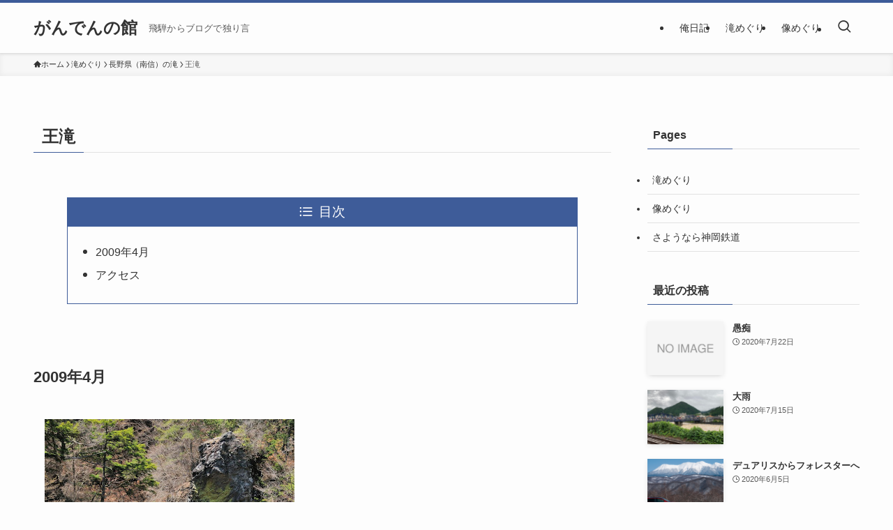

--- FILE ---
content_type: text/html;charset=utf-8
request_url: http://map.yahooapis.jp/MapsService/embedmap/V2/?cond=fit%3Atrue%3Btraffic%3Atrain%3Bwalkspd%3A5%3Bws%3A3%3Bptn%3Ase%2Cex%2Cal%2Chb%2Clb%2Csr%3B&zoom=15&bbox=138.26516140102405%2C36.031866868386054%2C138.3104800045396%2C36.03637841618253&lat=36.03603138321923&lon=138.28782070278177&z=16&mode=map&active=true&layer=&home=on&hlat=36.03603138321923&hlon=138.28782070278177&pointer=off&pan=off&ei=utf8&v=3&datum=wgs&width=540&height=360&device=pc&isleft=
body_size: 801
content:
       document.write("     <body style='margin: 0'>       <div style='position: relative; width: 540px; height: 360px'  id='3a054c3d7b752b042e2a1375a9f5205389de497e8636887bacd9f2493795a1f8'>       </div>     </body>");
      
  (()=>{let o=!1,n=!1;const t=document.getElementById("3a054c3d7b752b042e2a1375a9f5205389de497e8636887bacd9f2493795a1f8");const l=()=>{let e;n&&!o&&((e=document.createElement("iframe")).src="https://map.yahoo.co.jp/embedmap/V2/embedmap?cond=fit%3Atrue%3Btraffic%3Atrain%3Bwalkspd%3A5%3Bws%3A3%3Bptn%3Ase%2Cex%2Cal%2Chb%2Clb%2Csr%3B&zoom=15&bbox=138.26516140102405%2C36.031866868386054%2C138.3104800045396%2C36.03637841618253&lat=36.03603138321923&lon=138.28782070278177&z=16&mode=map&active=true&layer=&home=on&hlat=36.03603138321923&hlon=138.28782070278177&pointer=off&pan=off&ei=utf8&v=3&datum=wgs&width=540&height=360&device=pc&isleft=",e.style="position: absolute; top: 0; left: 0; width: 100%; height: 100%; border: 0",e.title="Yahoo!マップ",e.loading="lazy",t.appendChild(e),o=!0)};let e=null;document.addEventListener("scroll",()=>{null!==e&&clearTimeout(e),e=setTimeout(()=>{n&&l()},500)},!1);new IntersectionObserver((e,t)=>{e.forEach(e=>{n=e.isIntersecting,o||l()})},{rootMargin:"0px 0px -10% 0px"}).observe(t)})();
  